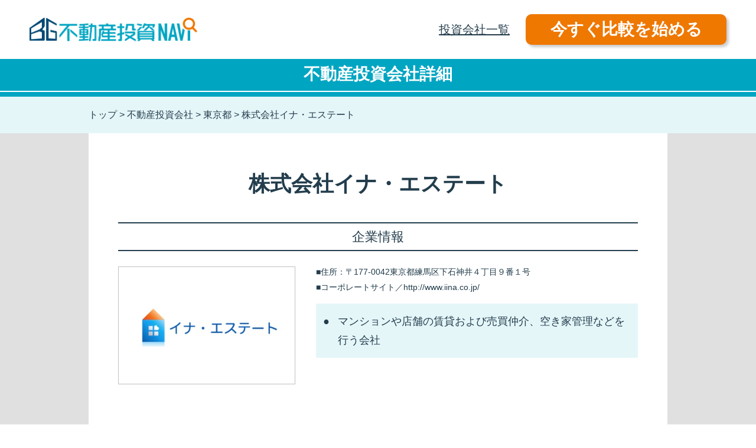

--- FILE ---
content_type: text/html; charset=UTF-8
request_url: https://bullgrowth.jp/real-estate-company/%E6%A0%AA%E5%BC%8F%E4%BC%9A%E7%A4%BE%E3%82%A4%E3%83%8A%E3%83%BB%E3%82%A8%E3%82%B9%E3%83%86%E3%83%BC%E3%83%88/
body_size: 9868
content:
<!doctype html>
<html lang="ja">
<head>
	<meta charset="UTF-8">
	<meta name="viewport" content="width=device-width, initial-scale=1">
	<link rel="profile" href="https://gmpg.org/xfn/11">
<!-- Google Tag Manager -->
<script>(function(w,d,s,l,i){w[l]=w[l]||[];w[l].push({'gtm.start':
new Date().getTime(),event:'gtm.js'});var f=d.getElementsByTagName(s)[0],
j=d.createElement(s),dl=l!='dataLayer'?'&l='+l:'';j.async=true;j.src=
'https://www.googletagmanager.com/gtm.js?id='+i+dl;f.parentNode.insertBefore(j,f);
})(window,document,'script','dataLayer','GTM-MRJFL5G');</script>
<!-- End Google Tag Manager -->
	<meta name='robots' content='max-image-preview:large' />
<link rel="alternate" title="oEmbed (JSON)" type="application/json+oembed" href="https://bullgrowth.jp/wp-json/oembed/1.0/embed?url=https%3A%2F%2Fbullgrowth.jp%2Freal-estate-company%2F%25e6%25a0%25aa%25e5%25bc%258f%25e4%25bc%259a%25e7%25a4%25be%25e3%2582%25a4%25e3%2583%258a%25e3%2583%25bb%25e3%2582%25a8%25e3%2582%25b9%25e3%2583%2586%25e3%2583%25bc%25e3%2583%2588%2F" />
<link rel="alternate" title="oEmbed (XML)" type="text/xml+oembed" href="https://bullgrowth.jp/wp-json/oembed/1.0/embed?url=https%3A%2F%2Fbullgrowth.jp%2Freal-estate-company%2F%25e6%25a0%25aa%25e5%25bc%258f%25e4%25bc%259a%25e7%25a4%25be%25e3%2582%25a4%25e3%2583%258a%25e3%2583%25bb%25e3%2582%25a8%25e3%2582%25b9%25e3%2583%2586%25e3%2583%25bc%25e3%2583%2588%2F&#038;format=xml" />

<!-- SEO SIMPLE PACK 3.2.0 -->
<title>株式会社イナ・エステート | 不動産投資NAVI</title>
<link rel="canonical" href="https://bullgrowth.jp/real-estate-company/%e6%a0%aa%e5%bc%8f%e4%bc%9a%e7%a4%be%e3%82%a4%e3%83%8a%e3%83%bb%e3%82%a8%e3%82%b9%e3%83%86%e3%83%bc%e3%83%88/">
<meta property="og:locale" content="ja_JP">
<meta property="og:type" content="article">
<meta property="og:title" content="株式会社イナ・エステート | 不動産投資NAVI">
<meta property="og:url" content="https://bullgrowth.jp/real-estate-company/%e6%a0%aa%e5%bc%8f%e4%bc%9a%e7%a4%be%e3%82%a4%e3%83%8a%e3%83%bb%e3%82%a8%e3%82%b9%e3%83%86%e3%83%bc%e3%83%88/">
<meta property="og:site_name" content="不動産投資NAVI">
<meta name="twitter:card" content="summary_large_image">
<!-- / SEO SIMPLE PACK -->

<style id='wp-img-auto-sizes-contain-inline-css' type='text/css'>
img:is([sizes=auto i],[sizes^="auto," i]){contain-intrinsic-size:3000px 1500px}
/*# sourceURL=wp-img-auto-sizes-contain-inline-css */
</style>
<style id='wp-emoji-styles-inline-css' type='text/css'>

	img.wp-smiley, img.emoji {
		display: inline !important;
		border: none !important;
		box-shadow: none !important;
		height: 1em !important;
		width: 1em !important;
		margin: 0 0.07em !important;
		vertical-align: -0.1em !important;
		background: none !important;
		padding: 0 !important;
	}
/*# sourceURL=wp-emoji-styles-inline-css */
</style>
<style id='wp-block-library-inline-css' type='text/css'>
:root{--wp-block-synced-color:#7a00df;--wp-block-synced-color--rgb:122,0,223;--wp-bound-block-color:var(--wp-block-synced-color);--wp-editor-canvas-background:#ddd;--wp-admin-theme-color:#007cba;--wp-admin-theme-color--rgb:0,124,186;--wp-admin-theme-color-darker-10:#006ba1;--wp-admin-theme-color-darker-10--rgb:0,107,160.5;--wp-admin-theme-color-darker-20:#005a87;--wp-admin-theme-color-darker-20--rgb:0,90,135;--wp-admin-border-width-focus:2px}@media (min-resolution:192dpi){:root{--wp-admin-border-width-focus:1.5px}}.wp-element-button{cursor:pointer}:root .has-very-light-gray-background-color{background-color:#eee}:root .has-very-dark-gray-background-color{background-color:#313131}:root .has-very-light-gray-color{color:#eee}:root .has-very-dark-gray-color{color:#313131}:root .has-vivid-green-cyan-to-vivid-cyan-blue-gradient-background{background:linear-gradient(135deg,#00d084,#0693e3)}:root .has-purple-crush-gradient-background{background:linear-gradient(135deg,#34e2e4,#4721fb 50%,#ab1dfe)}:root .has-hazy-dawn-gradient-background{background:linear-gradient(135deg,#faaca8,#dad0ec)}:root .has-subdued-olive-gradient-background{background:linear-gradient(135deg,#fafae1,#67a671)}:root .has-atomic-cream-gradient-background{background:linear-gradient(135deg,#fdd79a,#004a59)}:root .has-nightshade-gradient-background{background:linear-gradient(135deg,#330968,#31cdcf)}:root .has-midnight-gradient-background{background:linear-gradient(135deg,#020381,#2874fc)}:root{--wp--preset--font-size--normal:16px;--wp--preset--font-size--huge:42px}.has-regular-font-size{font-size:1em}.has-larger-font-size{font-size:2.625em}.has-normal-font-size{font-size:var(--wp--preset--font-size--normal)}.has-huge-font-size{font-size:var(--wp--preset--font-size--huge)}.has-text-align-center{text-align:center}.has-text-align-left{text-align:left}.has-text-align-right{text-align:right}.has-fit-text{white-space:nowrap!important}#end-resizable-editor-section{display:none}.aligncenter{clear:both}.items-justified-left{justify-content:flex-start}.items-justified-center{justify-content:center}.items-justified-right{justify-content:flex-end}.items-justified-space-between{justify-content:space-between}.screen-reader-text{border:0;clip-path:inset(50%);height:1px;margin:-1px;overflow:hidden;padding:0;position:absolute;width:1px;word-wrap:normal!important}.screen-reader-text:focus{background-color:#ddd;clip-path:none;color:#444;display:block;font-size:1em;height:auto;left:5px;line-height:normal;padding:15px 23px 14px;text-decoration:none;top:5px;width:auto;z-index:100000}html :where(.has-border-color){border-style:solid}html :where([style*=border-top-color]){border-top-style:solid}html :where([style*=border-right-color]){border-right-style:solid}html :where([style*=border-bottom-color]){border-bottom-style:solid}html :where([style*=border-left-color]){border-left-style:solid}html :where([style*=border-width]){border-style:solid}html :where([style*=border-top-width]){border-top-style:solid}html :where([style*=border-right-width]){border-right-style:solid}html :where([style*=border-bottom-width]){border-bottom-style:solid}html :where([style*=border-left-width]){border-left-style:solid}html :where(img[class*=wp-image-]){height:auto;max-width:100%}:where(figure){margin:0 0 1em}html :where(.is-position-sticky){--wp-admin--admin-bar--position-offset:var(--wp-admin--admin-bar--height,0px)}@media screen and (max-width:600px){html :where(.is-position-sticky){--wp-admin--admin-bar--position-offset:0px}}

/*# sourceURL=wp-block-library-inline-css */
</style><style id='global-styles-inline-css' type='text/css'>
:root{--wp--preset--aspect-ratio--square: 1;--wp--preset--aspect-ratio--4-3: 4/3;--wp--preset--aspect-ratio--3-4: 3/4;--wp--preset--aspect-ratio--3-2: 3/2;--wp--preset--aspect-ratio--2-3: 2/3;--wp--preset--aspect-ratio--16-9: 16/9;--wp--preset--aspect-ratio--9-16: 9/16;--wp--preset--color--black: #000000;--wp--preset--color--cyan-bluish-gray: #abb8c3;--wp--preset--color--white: #ffffff;--wp--preset--color--pale-pink: #f78da7;--wp--preset--color--vivid-red: #cf2e2e;--wp--preset--color--luminous-vivid-orange: #ff6900;--wp--preset--color--luminous-vivid-amber: #fcb900;--wp--preset--color--light-green-cyan: #7bdcb5;--wp--preset--color--vivid-green-cyan: #00d084;--wp--preset--color--pale-cyan-blue: #8ed1fc;--wp--preset--color--vivid-cyan-blue: #0693e3;--wp--preset--color--vivid-purple: #9b51e0;--wp--preset--gradient--vivid-cyan-blue-to-vivid-purple: linear-gradient(135deg,rgb(6,147,227) 0%,rgb(155,81,224) 100%);--wp--preset--gradient--light-green-cyan-to-vivid-green-cyan: linear-gradient(135deg,rgb(122,220,180) 0%,rgb(0,208,130) 100%);--wp--preset--gradient--luminous-vivid-amber-to-luminous-vivid-orange: linear-gradient(135deg,rgb(252,185,0) 0%,rgb(255,105,0) 100%);--wp--preset--gradient--luminous-vivid-orange-to-vivid-red: linear-gradient(135deg,rgb(255,105,0) 0%,rgb(207,46,46) 100%);--wp--preset--gradient--very-light-gray-to-cyan-bluish-gray: linear-gradient(135deg,rgb(238,238,238) 0%,rgb(169,184,195) 100%);--wp--preset--gradient--cool-to-warm-spectrum: linear-gradient(135deg,rgb(74,234,220) 0%,rgb(151,120,209) 20%,rgb(207,42,186) 40%,rgb(238,44,130) 60%,rgb(251,105,98) 80%,rgb(254,248,76) 100%);--wp--preset--gradient--blush-light-purple: linear-gradient(135deg,rgb(255,206,236) 0%,rgb(152,150,240) 100%);--wp--preset--gradient--blush-bordeaux: linear-gradient(135deg,rgb(254,205,165) 0%,rgb(254,45,45) 50%,rgb(107,0,62) 100%);--wp--preset--gradient--luminous-dusk: linear-gradient(135deg,rgb(255,203,112) 0%,rgb(199,81,192) 50%,rgb(65,88,208) 100%);--wp--preset--gradient--pale-ocean: linear-gradient(135deg,rgb(255,245,203) 0%,rgb(182,227,212) 50%,rgb(51,167,181) 100%);--wp--preset--gradient--electric-grass: linear-gradient(135deg,rgb(202,248,128) 0%,rgb(113,206,126) 100%);--wp--preset--gradient--midnight: linear-gradient(135deg,rgb(2,3,129) 0%,rgb(40,116,252) 100%);--wp--preset--font-size--small: 13px;--wp--preset--font-size--medium: 20px;--wp--preset--font-size--large: 36px;--wp--preset--font-size--x-large: 42px;--wp--preset--spacing--20: 0.44rem;--wp--preset--spacing--30: 0.67rem;--wp--preset--spacing--40: 1rem;--wp--preset--spacing--50: 1.5rem;--wp--preset--spacing--60: 2.25rem;--wp--preset--spacing--70: 3.38rem;--wp--preset--spacing--80: 5.06rem;--wp--preset--shadow--natural: 6px 6px 9px rgba(0, 0, 0, 0.2);--wp--preset--shadow--deep: 12px 12px 50px rgba(0, 0, 0, 0.4);--wp--preset--shadow--sharp: 6px 6px 0px rgba(0, 0, 0, 0.2);--wp--preset--shadow--outlined: 6px 6px 0px -3px rgb(255, 255, 255), 6px 6px rgb(0, 0, 0);--wp--preset--shadow--crisp: 6px 6px 0px rgb(0, 0, 0);}:where(.is-layout-flex){gap: 0.5em;}:where(.is-layout-grid){gap: 0.5em;}body .is-layout-flex{display: flex;}.is-layout-flex{flex-wrap: wrap;align-items: center;}.is-layout-flex > :is(*, div){margin: 0;}body .is-layout-grid{display: grid;}.is-layout-grid > :is(*, div){margin: 0;}:where(.wp-block-columns.is-layout-flex){gap: 2em;}:where(.wp-block-columns.is-layout-grid){gap: 2em;}:where(.wp-block-post-template.is-layout-flex){gap: 1.25em;}:where(.wp-block-post-template.is-layout-grid){gap: 1.25em;}.has-black-color{color: var(--wp--preset--color--black) !important;}.has-cyan-bluish-gray-color{color: var(--wp--preset--color--cyan-bluish-gray) !important;}.has-white-color{color: var(--wp--preset--color--white) !important;}.has-pale-pink-color{color: var(--wp--preset--color--pale-pink) !important;}.has-vivid-red-color{color: var(--wp--preset--color--vivid-red) !important;}.has-luminous-vivid-orange-color{color: var(--wp--preset--color--luminous-vivid-orange) !important;}.has-luminous-vivid-amber-color{color: var(--wp--preset--color--luminous-vivid-amber) !important;}.has-light-green-cyan-color{color: var(--wp--preset--color--light-green-cyan) !important;}.has-vivid-green-cyan-color{color: var(--wp--preset--color--vivid-green-cyan) !important;}.has-pale-cyan-blue-color{color: var(--wp--preset--color--pale-cyan-blue) !important;}.has-vivid-cyan-blue-color{color: var(--wp--preset--color--vivid-cyan-blue) !important;}.has-vivid-purple-color{color: var(--wp--preset--color--vivid-purple) !important;}.has-black-background-color{background-color: var(--wp--preset--color--black) !important;}.has-cyan-bluish-gray-background-color{background-color: var(--wp--preset--color--cyan-bluish-gray) !important;}.has-white-background-color{background-color: var(--wp--preset--color--white) !important;}.has-pale-pink-background-color{background-color: var(--wp--preset--color--pale-pink) !important;}.has-vivid-red-background-color{background-color: var(--wp--preset--color--vivid-red) !important;}.has-luminous-vivid-orange-background-color{background-color: var(--wp--preset--color--luminous-vivid-orange) !important;}.has-luminous-vivid-amber-background-color{background-color: var(--wp--preset--color--luminous-vivid-amber) !important;}.has-light-green-cyan-background-color{background-color: var(--wp--preset--color--light-green-cyan) !important;}.has-vivid-green-cyan-background-color{background-color: var(--wp--preset--color--vivid-green-cyan) !important;}.has-pale-cyan-blue-background-color{background-color: var(--wp--preset--color--pale-cyan-blue) !important;}.has-vivid-cyan-blue-background-color{background-color: var(--wp--preset--color--vivid-cyan-blue) !important;}.has-vivid-purple-background-color{background-color: var(--wp--preset--color--vivid-purple) !important;}.has-black-border-color{border-color: var(--wp--preset--color--black) !important;}.has-cyan-bluish-gray-border-color{border-color: var(--wp--preset--color--cyan-bluish-gray) !important;}.has-white-border-color{border-color: var(--wp--preset--color--white) !important;}.has-pale-pink-border-color{border-color: var(--wp--preset--color--pale-pink) !important;}.has-vivid-red-border-color{border-color: var(--wp--preset--color--vivid-red) !important;}.has-luminous-vivid-orange-border-color{border-color: var(--wp--preset--color--luminous-vivid-orange) !important;}.has-luminous-vivid-amber-border-color{border-color: var(--wp--preset--color--luminous-vivid-amber) !important;}.has-light-green-cyan-border-color{border-color: var(--wp--preset--color--light-green-cyan) !important;}.has-vivid-green-cyan-border-color{border-color: var(--wp--preset--color--vivid-green-cyan) !important;}.has-pale-cyan-blue-border-color{border-color: var(--wp--preset--color--pale-cyan-blue) !important;}.has-vivid-cyan-blue-border-color{border-color: var(--wp--preset--color--vivid-cyan-blue) !important;}.has-vivid-purple-border-color{border-color: var(--wp--preset--color--vivid-purple) !important;}.has-vivid-cyan-blue-to-vivid-purple-gradient-background{background: var(--wp--preset--gradient--vivid-cyan-blue-to-vivid-purple) !important;}.has-light-green-cyan-to-vivid-green-cyan-gradient-background{background: var(--wp--preset--gradient--light-green-cyan-to-vivid-green-cyan) !important;}.has-luminous-vivid-amber-to-luminous-vivid-orange-gradient-background{background: var(--wp--preset--gradient--luminous-vivid-amber-to-luminous-vivid-orange) !important;}.has-luminous-vivid-orange-to-vivid-red-gradient-background{background: var(--wp--preset--gradient--luminous-vivid-orange-to-vivid-red) !important;}.has-very-light-gray-to-cyan-bluish-gray-gradient-background{background: var(--wp--preset--gradient--very-light-gray-to-cyan-bluish-gray) !important;}.has-cool-to-warm-spectrum-gradient-background{background: var(--wp--preset--gradient--cool-to-warm-spectrum) !important;}.has-blush-light-purple-gradient-background{background: var(--wp--preset--gradient--blush-light-purple) !important;}.has-blush-bordeaux-gradient-background{background: var(--wp--preset--gradient--blush-bordeaux) !important;}.has-luminous-dusk-gradient-background{background: var(--wp--preset--gradient--luminous-dusk) !important;}.has-pale-ocean-gradient-background{background: var(--wp--preset--gradient--pale-ocean) !important;}.has-electric-grass-gradient-background{background: var(--wp--preset--gradient--electric-grass) !important;}.has-midnight-gradient-background{background: var(--wp--preset--gradient--midnight) !important;}.has-small-font-size{font-size: var(--wp--preset--font-size--small) !important;}.has-medium-font-size{font-size: var(--wp--preset--font-size--medium) !important;}.has-large-font-size{font-size: var(--wp--preset--font-size--large) !important;}.has-x-large-font-size{font-size: var(--wp--preset--font-size--x-large) !important;}
/*# sourceURL=global-styles-inline-css */
</style>

<style id='classic-theme-styles-inline-css' type='text/css'>
/*! This file is auto-generated */
.wp-block-button__link{color:#fff;background-color:#32373c;border-radius:9999px;box-shadow:none;text-decoration:none;padding:calc(.667em + 2px) calc(1.333em + 2px);font-size:1.125em}.wp-block-file__button{background:#32373c;color:#fff;text-decoration:none}
/*# sourceURL=/wp-includes/css/classic-themes.min.css */
</style>
<link rel='stylesheet' id='contact-form-7-css' href='https://bullgrowth.jp/wp-content/plugins/contact-form-7/includes/css/styles.css?ver=5.7.7' type='text/css' media='all' />
<link rel='stylesheet' id='vk-filter-search-style-css' href='https://bullgrowth.jp/wp-content/plugins/vk-filter-search/inc/filter-search/package/build/style.css?ver=2.2.3' type='text/css' media='all' />
<link rel='stylesheet' id='my_styles-css' href='https://bullgrowth.jp/wp-content/themes/bullgrowth/assets/css/style.css?ver=6.9' type='text/css' media='all' />
<link rel="https://api.w.org/" href="https://bullgrowth.jp/wp-json/" /><link rel="alternate" title="JSON" type="application/json" href="https://bullgrowth.jp/wp-json/wp/v2/real-estate-company/4620" /><link rel="EditURI" type="application/rsd+xml" title="RSD" href="https://bullgrowth.jp/xmlrpc.php?rsd" />
<meta name="generator" content="WordPress 6.9" />
<link rel='shortlink' href='https://bullgrowth.jp/?p=4620' />
</head>

<body class="wp-singular real-estate-company-template-default single single-real-estate-company postid-4620 wp-theme-bullgrowth">
	<!-- Google Tag Manager (noscript) -->
<noscript><iframe src="https://www.googletagmanager.com/ns.html?id=GTM-MRJFL5G"
height="0" width="0" style="display:none;visibility:hidden"></iframe></noscript>
<!-- End Google Tag Manager (noscript) -->
<div class="c-site">
    <!-- header -->
    <header class="l-header">
      <div class="l-header__inner">
        <div class="l-header__logo">
          <h1>
            <a href="https://bullgrowth.jp/"><img src="https://bullgrowth.jp/wp-content/themes/bullgrowth/assets/images/logo.png" alt="不動産投資NAVI" width="284" height="41"></a>
          </h1>
        </div>
        <div class="l-header__btnArea">
          <div class="l-header__btnCompany"><a href="https://bullgrowth.jp/real-estate-company">投資会社一覧</a></div>
          <div class="l-header__btn">
            <a href="https://bullgrowth.jp/#searchBox" class="c-btn c-btn--header">今すぐ比較<span class="u-display--spNone">を始める</span></a>
          </div>
        </div>
      </div>
    </header>

    <!-- MV -->
          <div class="p-mvUnder"><h2 class="p-mvUnder__ttl">不動産投資会社詳細</h2></div>
    
            <!-- パンくず -->
        <div class="c-breadcrumb">
          <div class="l-inner">
              <!-- Breadcrumb NavXT 7.2.0 -->
<span property="itemListElement" typeof="ListItem"><a property="item" typeof="WebPage" title="不動産投資NAVIへ移動する" href="https://bullgrowth.jp" class="home" ><span property="name">トップ</span></a><meta property="position" content="1"></span> &gt; <span property="itemListElement" typeof="ListItem"><a property="item" typeof="WebPage" title="不動産投資会社へ移動する" href="https://bullgrowth.jp/real-estate-company/" class="archive post-real-estate-company-archive" ><span property="name">不動産投資会社</span></a><meta property="position" content="2"></span> &gt; <span property="itemListElement" typeof="ListItem"><a property="item" typeof="WebPage" title="Go to the 東京都 都道府県 archives." href="https://bullgrowth.jp/prefecture/tokyo/" class="taxonomy prefecture" ><span property="name">東京都</span></a><meta property="position" content="3"></span> &gt; <span property="itemListElement" typeof="ListItem"><span property="name" class="post post-real-estate-company current-item">株式会社イナ・エステート</span><meta property="url" content="https://bullgrowth.jp/real-estate-company/%e6%a0%aa%e5%bc%8f%e4%bc%9a%e7%a4%be%e3%82%a4%e3%83%8a%e3%83%bb%e3%82%a8%e3%82%b9%e3%83%86%e3%83%bc%e3%83%88/"><meta property="position" content="4"></span>          </div>
        </div>
    
<main class="c-site__main">
      <section class="p-contact">
        <div class="l-inner">
          <div class="p-contact__content">
            <section class="p-contact__company">
              <h2 class="p-contact__ttlCompany">株式会社イナ・エステート</h2>
              <p class="p-contact__subttl">企業情報</p>
              <div class="p-contact__companyBox">
                <div class="c-box01">
                  <figure class="c-box01__logo">
                                                            <img src="https://bullgrowth.jp//wp-content/themes/bullgrowth/assets/images/logo/RackMultipart20181005-6441-17o6ezx.jpeg">                                      </figure>
                  <div class="c-box01__desc">
                    <p class="c-box01__details">■住所：〒177-0042東京都練馬区下石神井４丁目９番１号</p>
                                        <p class="c-box01__details">■コーポレートサイト／http://www.iina.co.jp/</p>
                                        <div class="c-box01__txtArea">
                      <p>マンションや店舗の賃貸および売買仲介、空き家管理などを行う会社</p>
                                          </div>
                  </div>
                </div>
              </div>
            </section>
            <section class="p-contact__form">
              <h2 class="p-contact__ttlContact">おすすめ不動産投資会社を<br class="u-display--pcNone">一括で資料請求をする</h2>
              <div class="c-form c-form--mt">
              
<div class="wpcf7 no-js" id="wpcf7-f16-o1" lang="ja" dir="ltr">
<div class="screen-reader-response"><p role="status" aria-live="polite" aria-atomic="true"></p> <ul></ul></div>
<form action="/real-estate-company/%E6%A0%AA%E5%BC%8F%E4%BC%9A%E7%A4%BE%E3%82%A4%E3%83%8A%E3%83%BB%E3%82%A8%E3%82%B9%E3%83%86%E3%83%BC%E3%83%88/#wpcf7-f16-o1" method="post" class="wpcf7-form init" aria-label="コンタクトフォーム" novalidate="novalidate" data-status="init">
<div style="display: none;">
<input type="hidden" name="_wpcf7" value="16" />
<input type="hidden" name="_wpcf7_version" value="5.7.7" />
<input type="hidden" name="_wpcf7_locale" value="ja" />
<input type="hidden" name="_wpcf7_unit_tag" value="wpcf7-f16-o1" />
<input type="hidden" name="_wpcf7_container_post" value="0" />
<input type="hidden" name="_wpcf7_posted_data_hash" value="" />
</div>
<div class="c-form__item">
  <div class="c-form__label">
    <label>氏名</label><span class="c-form__required">必 須</span>
  </div>
  <div class="c-form__inputArea">
    <div class="c-form__input c-form__input--2columns"><span class="wpcf7-form-control-wrap" data-name="lastname"><input size="40" class="wpcf7-form-control wpcf7-text wpcf7-validates-as-required" aria-required="true" aria-invalid="false" placeholder="例：不動" value="" type="text" name="lastname" /></span></div>
    <div class="c-form__input c-form__input--2columns"><span class="wpcf7-form-control-wrap" data-name="firstname"><input size="40" class="wpcf7-form-control wpcf7-text wpcf7-validates-as-required" aria-required="true" aria-invalid="false" placeholder="例：太郎" value="" type="text" name="firstname" /></span></div>
  </div>
</div>

<div class="c-form__item">
  <div class="c-form__label">
    <label>ふりがな</label><span class="c-form__required">必 須</span>
  </div>
  <div class="c-form__inputArea">
    <div class="c-form__input c-form__input--2columns"><span class="wpcf7-form-control-wrap" data-name="firstkana"><input size="40" class="wpcf7-form-control wpcf7-text wpcf7-validates-as-required" aria-required="true" aria-invalid="false" placeholder="例：ふどう" value="" type="text" name="firstkana" /></span></div>
    <div class="c-form__input c-form__input--2columns"><span class="wpcf7-form-control-wrap" data-name="lastkana"><input size="40" class="wpcf7-form-control wpcf7-text wpcf7-validates-as-required" aria-required="true" aria-invalid="false" placeholder="例：たろう" value="" type="text" name="lastkana" /></span></div>
  </div>
</div>

<div class="c-form__item">
  <div class="c-form__label">
    <label>電話番号</label><span class="c-form__required">必 須</span>
  </div>
  <div class="c-form__inputArea">
    <div class="c-form__input"><span class="wpcf7-form-control-wrap" data-name="tel"><input size="40" class="wpcf7-form-control wpcf7-text wpcf7-tel wpcf7-validates-as-required wpcf7-validates-as-tel" aria-required="true" aria-invalid="false" placeholder="例：0901234567" value="" type="tel" name="tel" /></span></div>
  </div>
</div>

<div class="c-form__item">
  <div class="c-form__label">
      <label>メールアドレス</label><span class="c-form__required">必 須</span>
  </div>
  <div class="c-form__inputArea">
     <div class="c-form__input"><span class="wpcf7-form-control-wrap" data-name="email"><input size="40" class="wpcf7-form-control wpcf7-text wpcf7-email wpcf7-validates-as-required wpcf7-validates-as-email" aria-required="true" aria-invalid="false" placeholder="例：tarou@fudou.co.jp" value="" type="email" name="email" /></span></div>
  </div>
</div>

<div class="c-form__item c-form__item--mtL">
   <div class="c-form__label c-form__label--top">
       <label>ご要望</label>
   </div>
   <div class="c-form__inputArea">
       <div class="c-form__input"><span class="wpcf7-form-control-wrap" data-name="inquiry"><textarea cols="40" rows="10" class="wpcf7-form-control wpcf7-textarea" aria-invalid="false" placeholder="例）&#013;&#010;・詳しい物件情報を知りたい&#013;&#010;・初めてなので、不動産投資について説明してほしい&#013;&#010;・具体的な利回りについて知りたい&#013;&#010;・電話で詳しく話しをしてみたい" name="inquiry"></textarea></span></div>
   </div>
</div>

<div class="c-form__agree">
  <span class="wpcf7-form-control-wrap" data-name="agree-policy"><span class="wpcf7-form-control wpcf7-checkbox wpcf7-validates-as-required"><span class="wpcf7-list-item first last"><label><input type="checkbox" name="agree-policy[]" value="個人情報の取り扱いに同意する" /><span class="wpcf7-list-item-label">個人情報の取り扱いに同意する</span></label></span></span></span>
</div>

<div class="c-form__privacy">
　<a href="https://bullgrowth.jp/privacy-policy/">プライバシーポリシー</a>については<br class="u-display--pcNone">当社の個人情報の取り扱いをお読みください
</div>

<div class="c-form__btnArea"><input class="wpcf7-form-control has-spinner wpcf7-submit c-btn" type="submit" value="一括で資料請求する" /></div>

<script>
document.addEventListener( 'wpcf7mailsent', function( event ) {
   location = 'https://bullgrowth.jp/thanks/';
}, false );
</script><div class="wpcf7-response-output" aria-hidden="true"></div>
</form>
</div>
              </div>
              <!-- /.c-form -->
            </section>
          </div>
        </div>
      </section>

    </main>

    <!-- footer -->
    <footer class="l-footer">
    <div class="l-footer__prefectureLink">
        <div class="l-inner">
          <h2 class="l-footer__prefectureLinkTtl">エリアから探す</h2>
          <div class="l-footer__prefectureCol">
            <h3 class="l-footer__prefectureColTtl">北海道・東北</h3>
            <ul class="c-prefectureNav">
              <li class="c-prefectureNav__item"><a href="https://bullgrowth.jp/prefecture/hokkaido" class="c-prefectureNav__link">北海道</a></li>
              <li class="c-prefectureNav__item"><a href="https://bullgrowth.jp/prefecture/aomori" class="c-prefectureNav__link">青森</a></li>
              <li class="c-prefectureNav__item"><a href="https://bullgrowth.jp/prefecture/iwate" class="c-prefectureNav__link">岩手</a></li>
              <li class="c-prefectureNav__item"><a href="https://bullgrowth.jp/prefecture/miyagi" class="c-prefectureNav__link">宮城</a></li>
              <li class="c-prefectureNav__item"><a href="https://bullgrowth.jp/prefecture/akita" class="c-prefectureNav__link">秋田</a></li>
              <li class="c-prefectureNav__item"><a href="https://bullgrowth.jp/prefecture/yamagata" class="c-prefectureNav__link">山形</a></li>
              <li class="c-prefectureNav__item"><a href="https://bullgrowth.jp/prefecture/fukushima" class="c-prefectureNav__link">福島</a></li>
            </ul>
          </div>
          <div class="l-footer__prefectureCol">
            <h3 class="l-footer__prefectureColTtl">関東</h3>
            <ul class="c-prefectureNav">
              <li class="c-prefectureNav__item"><a href="https://bullgrowth.jp/prefecture/tokyo" class="c-prefectureNav__link">東京</a></li>
              <li class="c-prefectureNav__item"><a href="https://bullgrowth.jp/prefecture/kanagawa" class="c-prefectureNav__link">神奈川</a></li>
              <li class="c-prefectureNav__item"><a href="https://bullgrowth.jp/prefecture/saitama" class="c-prefectureNav__link">埼玉</a></li>
              <li class="c-prefectureNav__item"><a href="https://bullgrowth.jp/prefecture/chiba" class="c-prefectureNav__link">千葉</a></li>
              <li class="c-prefectureNav__item"><a href="https://bullgrowth.jp/prefecture/ibaraki" class="c-prefectureNav__link">茨城</a></li>
              <li class="c-prefectureNav__item"><a href="https://bullgrowth.jp/prefecture/tochigi" class="c-prefectureNav__link">栃木</a></li>
              <li class="c-prefectureNav__item"><a href="https://bullgrowth.jp/prefecture/gunma" class="c-prefectureNav__link">群馬</a></li>
            </ul>
          </div>
          <div class="l-footer__prefectureCol">
            <h3 class="l-footer__prefectureColTtl">北陸・甲信越</h3>
            <ul class="c-prefectureNav">
              <li class="c-prefectureNav__item"><a href="https://bullgrowth.jp/prefecture/niigata" class="c-prefectureNav__link">新潟</a></li>
              <li class="c-prefectureNav__item"><a href="https://bullgrowth.jp/prefecture/toyama" class="c-prefectureNav__link">富山</a></li>
              <li class="c-prefectureNav__item"><a href="https://bullgrowth.jp/prefecture/ishikawa" class="c-prefectureNav__link">石川</a></li>
              <li class="c-prefectureNav__item"><a href="https://bullgrowth.jp/prefecture/fukui" class="c-prefectureNav__link">福井</a></li>
              <li class="c-prefectureNav__item"><a href="https://bullgrowth.jp/prefecture/yamanashi" class="c-prefectureNav__link">山梨</a></li>
              <li class="c-prefectureNav__item"><a href="https://bullgrowth.jp/prefecture/nagano" class="c-prefectureNav__link">長野</a></li>
            </ul>
          </div>
          <div class="l-footer__prefectureCol">
            <h3 class="l-footer__prefectureColTtl">東海</h3>
            <ul class="c-prefectureNav">
              <li class="c-prefectureNav__item"><a href="https://bullgrowth.jp/prefecture/aichi" class="c-prefectureNav__link">愛知</a></li>
              <li class="c-prefectureNav__item"><a href="https://bullgrowth.jp/prefecture/gifu" class="c-prefectureNav__link">岐阜</a></li>
              <li class="c-prefectureNav__item"><a href="https://bullgrowth.jp/prefecture/shizuoka" class="c-prefectureNav__link">静岡</a></li>
              <li class="c-prefectureNav__item"><a href="https://bullgrowth.jp/prefecture/mie" class="c-prefectureNav__link">三重</a></li>
            </ul>
          </div>
          <div class="l-footer__prefectureCol">
            <h3 class="l-footer__prefectureColTtl">関西</h3>
            <ul class="c-prefectureNav">
              <li class="c-prefectureNav__item"><a href="https://bullgrowth.jp/prefecture/osaka" class="c-prefectureNav__link">大阪</a></li>
              <li class="c-prefectureNav__item"><a href="https://bullgrowth.jp/prefecture/hyogo" class="c-prefectureNav__link">兵庫</a></li>
              <li class="c-prefectureNav__item"><a href="https://bullgrowth.jp/prefecture/kyoto" class="c-prefectureNav__link">京都</a></li>
              <li class="c-prefectureNav__item"><a href="https://bullgrowth.jp/prefecture/shiga" class="c-prefectureNav__link">滋賀</a></li>
              <li class="c-prefectureNav__item"><a href="https://bullgrowth.jp/prefecture/nara" class="c-prefectureNav__link">奈良</a></li>
              <li class="c-prefectureNav__item"><a href="https://bullgrowth.jp/prefecture/wakayama" class="c-prefectureNav__link">和歌山</a></li>
            </ul>
          </div>
          <div class="l-footer__prefectureCol">
            <h3 class="l-footer__prefectureColTtl">中国・四国</h3>
            <ul class="c-prefectureNav">
              <li class="c-prefectureNav__item"><a href="https://bullgrowth.jp/prefecture/tottori" class="c-prefectureNav__link">鳥取</a></li>
              <li class="c-prefectureNav__item"><a href="https://bullgrowth.jp/prefecture/shimane" class="c-prefectureNav__link">島根</a></li>
              <li class="c-prefectureNav__item"><a href="https://bullgrowth.jp/prefecture/okayama" class="c-prefectureNav__link">岡山</a></li>
              <li class="c-prefectureNav__item"><a href="https://bullgrowth.jp/prefecture/hiroshima" class="c-prefectureNav__link">広島</a></li>
              <li class="c-prefectureNav__item"><a href="https://bullgrowth.jp/prefecture/yamaguchi" class="c-prefectureNav__link">山口</a></li>
              <li class="c-prefectureNav__item"><a href="https://bullgrowth.jp/prefecture/tokushima" class="c-prefectureNav__link">徳島</a></li>
              <li class="c-prefectureNav__item"><a href="https://bullgrowth.jp/prefecture/kagawa" class="c-prefectureNav__link">香川</a></li>
              <li class="c-prefectureNav__item"><a href="https://bullgrowth.jp/prefecture/aichi" class="c-prefectureNav__link">愛媛</a></li>
              <li class="c-prefectureNav__item"><a href="https://bullgrowth.jp/prefecture/kochi" class="c-prefectureNav__link">高知</a></li>
            </ul>
          </div>
          <div class="l-footer__prefectureCol">
            <h3 class="l-footer__prefectureColTtl">九州・沖縄</h3>
            <ul class="c-prefectureNav">
              <li class="c-prefectureNav__item"><a href="https://bullgrowth.jp/prefecture/fukuoka" class="c-prefectureNav__link">福岡</a></li>
              <li class="c-prefectureNav__item"><a href="https://bullgrowth.jp/prefecture/saga" class="c-prefectureNav__link">佐賀</a></li>
              <li class="c-prefectureNav__item"><a href="https://bullgrowth.jp/prefecture/nagasaki" class="c-prefectureNav__link">長崎</a></li>
              <li class="c-prefectureNav__item"><a href="https://bullgrowth.jp/prefecture/kumamoto" class="c-prefectureNav__link">熊本</a></li>
              <li class="c-prefectureNav__item"><a href="https://bullgrowth.jp/prefecture/oita" class="c-prefectureNav__link">大分</a></li>
              <li class="c-prefectureNav__item"><a href="https://bullgrowth.jp/prefecture/miyazaki" class="c-prefectureNav__link">宮崎</a></li>
              <li class="c-prefectureNav__item"><a href="https://bullgrowth.jp/prefecture/kagoshima" class="c-prefectureNav__link">鹿児島</a></li>
              <li class="c-prefectureNav__item"><a href="https://bullgrowth.jp/prefecture/okinawa" class="c-prefectureNav__link">沖縄</a></li>
            </ul>
          </div>
        </div>
      </div>
      <div class="l-footer__top">
        <div class="l-inner l-footer__topFlex">
          <p class="l-footer__logo"><img src="https://bullgrowth.jp/wp-content/themes/bullgrowth/assets/images/logo_w.png" width="240" height="35" alt="不動産投資NAVI" loading="lazy"></p>
          <ul class="c-footerNavList l-footer__navList">
            <li class="c-footerNavList__item"><a href="https://bullgrowth.jp/company" class="c-footerNavList__link">運営会社</a></li>
            <li class="c-footerNavList__item"><a href="https://bullgrowth.jp/rules" class="c-footerNavList__link">利用規約</a></li>
            <li class="c-footerNavList__item"><a href="https://bullgrowth.jp/privacy-policy" class="c-footerNavList__link">プライバシーポリシー</a></li>
        </ul>
        </div>
      </div>
      <p class="l-footer__copy">Copyright© BG不動産投資NAVI  2023 All Rights Reserved.</p>
    </footer>
  </div>
  <!-- /.c-site -->

<script type="speculationrules">
{"prefetch":[{"source":"document","where":{"and":[{"href_matches":"/*"},{"not":{"href_matches":["/wp-*.php","/wp-admin/*","/wp-content/uploads/*","/wp-content/*","/wp-content/plugins/*","/wp-content/themes/bullgrowth/*","/*\\?(.+)"]}},{"not":{"selector_matches":"a[rel~=\"nofollow\"]"}},{"not":{"selector_matches":".no-prefetch, .no-prefetch a"}}]},"eagerness":"conservative"}]}
</script>
<script type="text/javascript" src="https://bullgrowth.jp/wp-content/plugins/contact-form-7/includes/swv/js/index.js?ver=5.7.7" id="swv-js"></script>
<script type="text/javascript" id="contact-form-7-js-extra">
/* <![CDATA[ */
var wpcf7 = {"api":{"root":"https://bullgrowth.jp/wp-json/","namespace":"contact-form-7/v1"}};
//# sourceURL=contact-form-7-js-extra
/* ]]> */
</script>
<script type="text/javascript" src="https://bullgrowth.jp/wp-content/plugins/contact-form-7/includes/js/index.js?ver=5.7.7" id="contact-form-7-js"></script>
<script id="wp-emoji-settings" type="application/json">
{"baseUrl":"https://s.w.org/images/core/emoji/17.0.2/72x72/","ext":".png","svgUrl":"https://s.w.org/images/core/emoji/17.0.2/svg/","svgExt":".svg","source":{"concatemoji":"https://bullgrowth.jp/wp-includes/js/wp-emoji-release.min.js?ver=6.9"}}
</script>
<script type="module">
/* <![CDATA[ */
/*! This file is auto-generated */
const a=JSON.parse(document.getElementById("wp-emoji-settings").textContent),o=(window._wpemojiSettings=a,"wpEmojiSettingsSupports"),s=["flag","emoji"];function i(e){try{var t={supportTests:e,timestamp:(new Date).valueOf()};sessionStorage.setItem(o,JSON.stringify(t))}catch(e){}}function c(e,t,n){e.clearRect(0,0,e.canvas.width,e.canvas.height),e.fillText(t,0,0);t=new Uint32Array(e.getImageData(0,0,e.canvas.width,e.canvas.height).data);e.clearRect(0,0,e.canvas.width,e.canvas.height),e.fillText(n,0,0);const a=new Uint32Array(e.getImageData(0,0,e.canvas.width,e.canvas.height).data);return t.every((e,t)=>e===a[t])}function p(e,t){e.clearRect(0,0,e.canvas.width,e.canvas.height),e.fillText(t,0,0);var n=e.getImageData(16,16,1,1);for(let e=0;e<n.data.length;e++)if(0!==n.data[e])return!1;return!0}function u(e,t,n,a){switch(t){case"flag":return n(e,"\ud83c\udff3\ufe0f\u200d\u26a7\ufe0f","\ud83c\udff3\ufe0f\u200b\u26a7\ufe0f")?!1:!n(e,"\ud83c\udde8\ud83c\uddf6","\ud83c\udde8\u200b\ud83c\uddf6")&&!n(e,"\ud83c\udff4\udb40\udc67\udb40\udc62\udb40\udc65\udb40\udc6e\udb40\udc67\udb40\udc7f","\ud83c\udff4\u200b\udb40\udc67\u200b\udb40\udc62\u200b\udb40\udc65\u200b\udb40\udc6e\u200b\udb40\udc67\u200b\udb40\udc7f");case"emoji":return!a(e,"\ud83e\u1fac8")}return!1}function f(e,t,n,a){let r;const o=(r="undefined"!=typeof WorkerGlobalScope&&self instanceof WorkerGlobalScope?new OffscreenCanvas(300,150):document.createElement("canvas")).getContext("2d",{willReadFrequently:!0}),s=(o.textBaseline="top",o.font="600 32px Arial",{});return e.forEach(e=>{s[e]=t(o,e,n,a)}),s}function r(e){var t=document.createElement("script");t.src=e,t.defer=!0,document.head.appendChild(t)}a.supports={everything:!0,everythingExceptFlag:!0},new Promise(t=>{let n=function(){try{var e=JSON.parse(sessionStorage.getItem(o));if("object"==typeof e&&"number"==typeof e.timestamp&&(new Date).valueOf()<e.timestamp+604800&&"object"==typeof e.supportTests)return e.supportTests}catch(e){}return null}();if(!n){if("undefined"!=typeof Worker&&"undefined"!=typeof OffscreenCanvas&&"undefined"!=typeof URL&&URL.createObjectURL&&"undefined"!=typeof Blob)try{var e="postMessage("+f.toString()+"("+[JSON.stringify(s),u.toString(),c.toString(),p.toString()].join(",")+"));",a=new Blob([e],{type:"text/javascript"});const r=new Worker(URL.createObjectURL(a),{name:"wpTestEmojiSupports"});return void(r.onmessage=e=>{i(n=e.data),r.terminate(),t(n)})}catch(e){}i(n=f(s,u,c,p))}t(n)}).then(e=>{for(const n in e)a.supports[n]=e[n],a.supports.everything=a.supports.everything&&a.supports[n],"flag"!==n&&(a.supports.everythingExceptFlag=a.supports.everythingExceptFlag&&a.supports[n]);var t;a.supports.everythingExceptFlag=a.supports.everythingExceptFlag&&!a.supports.flag,a.supports.everything||((t=a.source||{}).concatemoji?r(t.concatemoji):t.wpemoji&&t.twemoji&&(r(t.twemoji),r(t.wpemoji)))});
//# sourceURL=https://bullgrowth.jp/wp-includes/js/wp-emoji-loader.min.js
/* ]]> */
</script>
</body>
</html>


--- FILE ---
content_type: text/css
request_url: https://bullgrowth.jp/wp-content/themes/bullgrowth/assets/css/style.css?ver=6.9
body_size: 7678
content:
@charset "UTF-8";
/* Box sizing rules */
*,
*::before,
*::after {
  -webkit-box-sizing: border-box;
          box-sizing: border-box;
}

/* Remove default margin */
body,
h1,
h2,
h3,
h4,
p,
figure,
blockquote,
dl,
dd {
  margin: 0;
}

/* Remove list styles on ul, ol elements with a list role, which suggests default styling will be removed */
ul[role=list],
ol[role=list] {
  list-style: none;
}

/* Set core root defaults */
html:focus-within {
  scroll-behavior: smooth;
}

/* Set core body defaults */
body {
  min-height: 100vh;
  text-rendering: optimizeSpeed;
  line-height: 1.5;
}

/* A elements that don't have a class get default styles */
a:not([class]) {
  -webkit-text-decoration-skip: ink;
          text-decoration-skip-ink: auto;
}

/* Make images easier to work with */
img,
picture {
  max-width: 100%;
  display: block;
}

/* Inherit fonts for inputs and buttons */
input,
button,
textarea,
select {
  font: inherit;
}

/* Remove all animations and transitions for people that prefer not to see them */
@media (prefers-reduced-motion: reduce) {
  html:focus-within {
    scroll-behavior: auto;
  }
  *,
  *::before,
  *::after {
    -webkit-animation-duration: 0.01ms !important;
            animation-duration: 0.01ms !important;
    -webkit-animation-iteration-count: 1 !important;
            animation-iteration-count: 1 !important;
    -webkit-transition-duration: 0.01ms !important;
            transition-duration: 0.01ms !important;
    scroll-behavior: auto !important;
  }
}
/* base */
html {
  font-size: 62.5%;
  scroll-behavior: smooth;
  scroll-padding-top: 100px;
}
@media screen and (max-width: 768px) {
  html {
    scroll-padding-top: 60px;
  }
}

body {
  font-family: "Noto Sans JP", sans-serif;
  font-size: 1.6rem;
  font-weight: 400;
  line-height: 1.875;
  color: #233D4C;
}

a {
  text-decoration: none;
}

img {
  max-width: 100%;
  height: auto;
  vertical-align: bottom;
}

ul, ol {
  list-style: none;
  padding: 0;
  margin: 0;
}

/* l-header */
.l-header {
  height: 100px;
  padding: 24px 3.90625%;
  position: fixed;
  top: 0;
  left: 0;
  width: 100%;
  z-index: 99;
  background-color: #fff;
}
@media screen and (max-width: 768px) {
  .l-header {
    height: 60px;
    padding: 14px 10px 12px;
  }
}
.l-header__inner {
  display: -webkit-box;
  display: -ms-flexbox;
  display: flex;
  -webkit-box-align: center;
      -ms-flex-align: center;
          align-items: center;
  -webkit-box-pack: justify;
      -ms-flex-pack: justify;
          justify-content: space-between;
}
@media screen and (max-width: 768px) {
  .l-header__logo img {
    width: 120px;
  }
}
.l-header__logo a:hover {
  opacity: 0.8;
}
.l-header__btnArea {
  -webkit-box-flex: 1;
      -ms-flex: 1;
          flex: 1;
  display: -webkit-box;
  display: -ms-flexbox;
  display: flex;
  -webkit-box-pack: end;
      -ms-flex-pack: end;
          justify-content: flex-end;
  -webkit-box-align: center;
      -ms-flex-align: center;
          align-items: center;
}
.l-header__btnCompany a {
  font-size: 2rem;
  color: #233D4C;
  text-decoration: underline;
}
@media screen and (max-width: 768px) {
  .l-header__btnCompany a {
    font-size: 1.5rem;
  }
}
.l-header__btnCompany a:hover {
  text-decoration: none;
}
.l-header__btn {
  width: 340px;
  margin-left: 3%;
}
@media screen and (max-width: 768px) {
  .l-header__btn {
    width: 190px;
    max-width: 40%;
  }
}

/* l-footer */
.l-footer__prefectureLink {
  color: #fff;
  padding: 40px 0;
  background-color: #00A5C2;
}
.l-footer__prefectureLinkTtl {
  font-size: 2.2rem;
  border: 1px solid #fff;
  display: inline-block;
  padding: 0 20px;
  border-radius: 5px;
}
.l-footer__prefectureCol {
  display: -webkit-box;
  display: -ms-flexbox;
  display: flex;
  -webkit-box-align: center;
      -ms-flex-align: center;
          align-items: center;
}
@media screen and (max-width: 768px) {
  .l-footer__prefectureCol {
    -webkit-box-orient: vertical;
    -webkit-box-direction: normal;
        -ms-flex-direction: column;
            flex-direction: column;
  }
}
.l-footer__prefectureCol:not(:first-child) {
  margin-top: 20px;
}
.l-footer__prefectureColTtl {
  min-width: 180px;
  max-width: 100%;
  margin-right: 1%;
}
@media screen and (max-width: 768px) {
  .l-footer__prefectureColTtl {
    width: 100%;
    margin-bottom: 6px;
  }
}
.l-footer__top {
  color: #fff;
  background-color: #233D4C;
  padding: 28px 0;
}
@media screen and (max-width: 768px) {
  .l-footer__top {
    padding: 18px 0 10px;
  }
}
.l-footer__topFlex {
  display: -webkit-box;
  display: -ms-flexbox;
  display: flex;
  -webkit-box-pack: justify;
      -ms-flex-pack: justify;
          justify-content: space-between;
  -webkit-box-align: center;
      -ms-flex-align: center;
          align-items: center;
}
@media screen and (max-width: 768px) {
  .l-footer__topFlex {
    -webkit-box-orient: vertical;
    -webkit-box-direction: normal;
        -ms-flex-direction: column;
            flex-direction: column;
  }
}
.l-footer__logo img {
  width: 180px;
}
.l-footer__navList {
  margin-top: 16px;
}
@media screen and (max-width: 768px) {
  .l-footer__navList {
    width: 400px;
    max-width: 100%;
    margin-top: 8px;
  }
}
.l-footer__copy {
  font-size: 1.2rem;
  text-align: center;
  padding: 10px 0;
}

/* l-inner */
.l-inner {
  width: 1020px;
  max-width: 100%;
  padding: 0 20px;
  margin: 0 auto;
}
@media screen and (max-width: 768px) {
  .l-inner--mvTop {
    padding: 0 3.2vw;
  }
}

/* c-site */
.c-site {
  display: -webkit-box;
  display: -ms-flexbox;
  display: flex;
  -webkit-box-orient: vertical;
  -webkit-box-direction: normal;
      -ms-flex-direction: column;
          flex-direction: column;
  min-height: 100vh;
  overflow: hidden;
  margin-top: 100px;
}
@media screen and (max-width: 768px) {
  .c-site {
    margin-top: 60px;
  }
}
.c-site__main {
  -webkit-box-flex: 1;
      -ms-flex: 1;
          flex: 1;
}
.c-site__main--bgColor {
  background-color: #E0E0E0;
}

/* c-gnav*/
.c-gnav {
  display: -webkit-box;
  display: -ms-flexbox;
  display: flex;
}

/* c-btnMenu*/
.c-btnMenu {
  width: 50px;
  height: 50px;
  display: -webkit-box;
  display: -ms-flexbox;
  display: flex;
  -webkit-box-align: center;
      -ms-flex-align: center;
          align-items: center;
  -webkit-box-pack: center;
      -ms-flex-pack: center;
          justify-content: center;
  padding: 0;
}
.c-btnMenu span {
  display: inline-block;
  width: 30px;
  height: 2px;
  background-color: #000;
  position: relative;
}
.c-btnMenu span::before, .c-btnMenu span::after {
  content: "";
  display: inline-block;
  width: 30px;
  height: 2px;
  background-color: #000;
  position: absolute;
  left: 0px;
  -webkit-transition: all 0.3s ease-in-out;
  transition: all 0.3s ease-in-out;
}
.c-btnMenu span::before {
  top: 8px;
}
.c-btnMenu span::after {
  top: -8px;
}

/* btnMenu_isOnがついた時のスタイル */
.c-btnMenu.btnMenu_isOn span {
  background-color: transparent;
}
.c-btnMenu.btnMenu_isOn span::before, .c-btnMenu.btnMenu_isOn span::after {
  top: 0;
}
.c-btnMenu.btnMenu_isOn span::before {
  -webkit-transform: rotate(45deg);
          transform: rotate(45deg);
}
.c-btnMenu.btnMenu_isOn span::after {
  -webkit-transform: rotate(-45deg);
          transform: rotate(-45deg);
}

/* c-btn*/
.c-btn {
  display: block;
  width: 100%;
  color: #fff;
  font-size: 2.8rem;
  font-weight: 700;
  text-align: center;
  background-color: #EE7800;
  border-radius: 10px;
  border-color: transparent;
  -webkit-box-shadow: 4px 4px 4px 0 rgba(0, 0, 0, 0.2);
          box-shadow: 4px 4px 4px 0 rgba(0, 0, 0, 0.2);
  padding: 0 8px;
}
@media screen and (max-width: 768px) {
  .c-btn {
    font-size: 2.2rem;
    padding: 8px;
  }
}
@media screen and (max-width: 768px) {
  .c-btn--header {
    font-size: clamp(1.2rem, 4vw, 1.8rem);
    padding: 0 1.6vw;
    border-radius: 5px;
  }
}
.c-btn--mvTop {
  font-size: 4.5rem;
  font-weight: 700;
  letter-spacing: 0.05em;
  line-height: 1.5;
  background-image: url(../images/i_search.svg);
  background-position: center right 20px;
  background-size: 41px auto;
  background-repeat: no-repeat;
  padding-right: 58px;
}
@media screen and (max-width: 1020px) {
  .c-btn--mvTop {
    font-size: 4.4117647059vw;
    background-size: 12% auto;
  }
}
@media screen and (max-width: 768px) {
  .c-btn--mvTop {
    font-size: 7.7333333333vw;
    padding-top: 0;
    padding-bottom: 0;
  }
}
.c-btn--common {
  font-size: 2.2rem;
  color: #fff;
  background-color: #00A5C2;
  -webkit-box-shadow: none;
          box-shadow: none;
  border-radius: 5px;
}
@media screen and (max-width: 768px) {
  .c-btn--common {
    padding: 4px;
  }
}
.c-btn:hover {
  opacity: 0.8;
}

/* c-box01*/
.c-box01 {
  display: -webkit-box;
  display: -ms-flexbox;
  display: flex;
}
@media screen and (max-width: 768px) {
  .c-box01 {
    -webkit-box-orient: vertical;
    -webkit-box-direction: normal;
        -ms-flex-direction: column;
            flex-direction: column;
  }
}
.c-box01__logo {
  height: 200px;
  width: 300px;
  border: 1px solid #C0C0C0;
  display: -webkit-box;
  display: -ms-flexbox;
  display: flex;
  -webkit-box-align: center;
      -ms-flex-align: center;
          align-items: center;
  -webkit-box-pack: center;
      -ms-flex-pack: center;
          justify-content: center;
  margin-top: 4px;
}
@media screen and (max-width: 768px) {
  .c-box01__logo {
    width: 150px;
    height: 124px;
    margin: 0 auto;
  }
}
.c-box01__logo img {
  max-width: 86%;
  max-height: 80%;
}
.c-box01__desc {
  -webkit-box-flex: 1;
      -ms-flex: 1;
          flex: 1;
  margin-left: 4%;
}
@media screen and (max-width: 768px) {
  .c-box01__desc {
    margin-left: 0;
    margin-top: 20px;
  }
}
.c-box01__details {
  font-size: 1.4rem;
}
.c-box01__txtArea {
  font-size: 1.8rem;
  margin-top: 15px;
  background-color: rgba(0, 165, 194, 0.1);
  padding: 14px 12px;
}
@media screen and (max-width: 768px) {
  .c-box01__txtArea {
    font-size: 1.6rem;
    padding: 5px 10px;
  }
}
.c-box01__txtArea p {
  line-height: 1.7777777778;
  padding-left: 25px;
  position: relative;
}
.c-box01__txtArea p::before {
  content: "●";
  position: absolute;
  top: 0;
  left: 0;
}
.c-box01__txtArea p:not(:first-child) {
  margin-top: 14px;
}
@media screen and (max-width: 768px) {
  .c-box01__txtArea p:not(:first-child) {
    margin-top: 10px;
  }
}

/* c-form*/
.c-form {
  padding: 0 50px 84px;
}
@media screen and (max-width: 768px) {
  .c-form {
    padding: 0 20px 30px;
  }
}
.c-form input[type=text], .c-form input[type=email], .c-form input[type=tel], .c-form textarea {
  width: 100%;
  border-radius: 5px;
  border: 1px solid #233D4C;
  padding: 9px 15px;
}
@media screen and (max-width: 768px) {
  .c-form textarea {
    height: 260px;
  }
}
.c-form ::-webkit-input-placeholder {
  color: #909090;
}
.c-form ::-moz-placeholder {
  color: #909090;
}
.c-form :-ms-input-placeholder {
  color: #909090;
}
.c-form ::-ms-input-placeholder {
  color: #909090;
}
.c-form ::placeholder {
  color: #909090;
}
.c-form__item {
  display: -webkit-box;
  display: -ms-flexbox;
  display: flex;
}
@media screen and (max-width: 768px) {
  .c-form__item {
    -webkit-box-orient: vertical;
    -webkit-box-direction: normal;
        -ms-flex-direction: column;
            flex-direction: column;
  }
}
.c-form__item:not(:first-child) {
  margin-top: 20px;
}
.c-form__item--mtL {
  margin-top: 50px !important;
}
@media screen and (max-width: 768px) {
  .c-form__item--mtL {
    margin-top: 16px !important;
  }
}
.c-form__label {
  -webkit-box-flex: 1;
      -ms-flex: 1;
          flex: 1;
  font-size: 1.8rem;
  font-weight: 700;
  display: -webkit-box;
  display: -ms-flexbox;
  display: flex;
  -webkit-box-align: center;
      -ms-flex-align: center;
          align-items: center;
  -webkit-box-pack: justify;
      -ms-flex-pack: justify;
          justify-content: space-between;
  margin-right: 40px;
}
@media screen and (max-width: 768px) {
  .c-form__label {
    -webkit-box-pack: start;
        -ms-flex-pack: start;
            justify-content: flex-start;
  }
}
.c-form__label--top {
  -webkit-box-align: start;
      -ms-flex-align: start;
          align-items: flex-start;
}
.c-form__required {
  font-size: 1.4rem;
  font-weight: 500;
  line-height: 1.5;
  color: #fff;
  background-color: #D70035;
  padding: 0 7px;
}
@media screen and (max-width: 768px) {
  .c-form__required {
    margin-left: 12px;
  }
}
.c-form__inputArea {
  width: 74.4318181818%;
  display: -webkit-box;
  display: -ms-flexbox;
  display: flex;
  -webkit-box-align: center;
      -ms-flex-align: center;
          align-items: center;
  -webkit-box-pack: justify;
      -ms-flex-pack: justify;
          justify-content: space-between;
}
@media screen and (max-width: 768px) {
  .c-form__inputArea {
    width: 100%;
    margin-top: 6px;
  }
}
.c-form__input {
  width: 100%;
}
.c-form__input--2columns {
  width: 48.8549618321%;
}
.c-form--mt {
  margin-top: 34px;
}
@media screen and (max-width: 768px) {
  .c-form--mt {
    margin-top: 22px;
  }
}
.c-form__agree {
  text-align: center;
  margin-top: 40px;
}
@media screen and (max-width: 768px) {
  .c-form__agree {
    margin-top: 30px;
  }
}
.c-form__privacy {
  text-align: center;
  margin-top: 10px;
}
@media screen and (max-width: 768px) {
  .c-form__privacy {
    margin: 0 calc(50% - 50vw);
    width: 100vw;
  }
}
.c-form__privacy a {
  color: #233D4C;
  text-decoration: underline;
}
.c-form__privacy a:hover {
  text-decoration: none;
}
.c-form__btnArea {
  width: 600px;
  max-width: 100%;
  margin: 28px auto 0;
}
@media screen and (max-width: 768px) {
  .c-form__btnArea {
    width: 295px;
  }
}

/* c-footerNavList */
.c-footerNavList {
  display: -webkit-box;
  display: -ms-flexbox;
  display: flex;
}
@media screen and (max-width: 768px) {
  .c-footerNavList {
    -webkit-box-pack: justify;
        -ms-flex-pack: justify;
            justify-content: space-between;
  }
}
.c-footerNavList__link {
  display: inline-block;
  color: #fff;
  font-size: 1.6rem;
  margin-left: 58px;
}
@media screen and (max-width: 768px) {
  .c-footerNavList__link {
    font-size: 1.4rem;
    margin-left: 0;
  }
}
.c-footerNavList__link:hover {
  text-decoration: underline;
}

/* c-table01 */
.c-table01--w780 {
  width: 780px;
  max-width: 100%;
  margin: auto;
}
.c-table01 table {
  border-collapse: collapse;
  width: 100%;
}
.c-table01 table tbody tr {
  border-bottom: 1px solid #233D4C;
}
.c-table01 table tbody tr td {
  height: 54px;
  border: none;
  padding: 10px 0;
}
@media screen and (max-width: 768px) {
  .c-table01 table tbody tr td {
    display: block;
    height: initial;
    width: 100%;
    padding: 0;
  }
}
.c-table01 table tbody tr td:nth-child(1) {
  width: 28%;
  font-weight: 700;
  vertical-align: top;
}
@media screen and (max-width: 768px) {
  .c-table01 table tbody tr td:nth-child(1) {
    display: block;
    width: 100%;
    padding-top: 14px;
  }
}
.c-table01 table tbody tr td:nth-child(2) {
  padding-left: 6px;
  padding-right: 6px;
}
@media screen and (max-width: 768px) {
  .c-table01 table tbody tr td:nth-child(2) {
    padding-left: 0;
    padding-right: 0;
    padding-bottom: 10px;
  }
}

/* c-card01*/
.c-card01 {
  min-height: 252px;
  padding: 30px 0 30px 260px;
  border: 1px solid #233D4C;
  position: relative;
}
@media screen and (max-width: 768px) {
  .c-card01 {
    padding: 20px 20px;
  }
}
.c-card01__ttl {
  font-size: 2.6rem;
  line-height: 1.4;
  padding-left: 30px;
  padding-bottom: 10px;
  border-bottom: 1px solid #233D4C;
}
@media screen and (max-width: 768px) {
  .c-card01__ttl {
    font-size: 2.2rem;
    text-align: center;
    padding-left: 0;
  }
}
.c-card01__logo {
  height: 192px;
  width: 230px;
  border: 1px solid #C0C0C0;
  background-color: #fff;
  display: -webkit-box;
  display: -ms-flexbox;
  display: flex;
  -webkit-box-align: center;
      -ms-flex-align: center;
          align-items: center;
  -webkit-box-pack: center;
      -ms-flex-pack: center;
          justify-content: center;
  position: absolute;
  top: 30px;
  left: 30px;
}
@media screen and (max-width: 768px) {
  .c-card01__logo {
    width: 150px;
    height: 124px;
    margin: 6px auto 0;
    position: initial;
  }
}
.c-card01__logo img {
  max-width: 86%;
  max-height: 80%;
}
.c-card01__body {
  padding: 16px 30px 0 30px;
}
@media screen and (max-width: 768px) {
  .c-card01__body {
    padding: 10px 0 0 0;
  }
}
.c-card01__address {
  font-size: 1.6rem;
}
@media screen and (max-width: 768px) {
  .c-card01__address {
    font-size: 1.4rem;
  }
}
.c-card01__btnArea {
  width: 300px;
  margin: 52px auto 0;
}
@media screen and (max-width: 768px) {
  .c-card01__btnArea {
    width: 225px;
  }
}

/* c-pagenation */
.c-pagenation__list {
  display: -webkit-box;
  display: -ms-flexbox;
  display: flex;
  -webkit-box-align: center;
      -ms-flex-align: center;
          align-items: center;
  -webkit-box-pack: end;
      -ms-flex-pack: end;
          justify-content: flex-end;
  font-size: 1.4rem;
  color: #909090;
}
.c-pagenation__list a {
  color: #909090;
}
.c-pagenation__arrow {
  font-size: 2rem;
}
.c-pagenation .-current {
  padding: 0 6px;
}
.c-pagenation .-total {
  padding: 0 6px;
}
.c-pagenation input#jump_page {
  color: #909090;
  font-size: 1.8rem;
  line-height: 1;
  text-align: center;
  padding: 0 6px;
  border: 1px solid #909090;
  border-radius: 3px;
  margin-left: 6px;
}

/* c-ttl */
.c-ttl {
  font-size: 4.6rem;
  text-align: center;
  line-height: 1.5;
}
@media screen and (max-width: 768px) {
  .c-ttl {
    font-size: 3.2rem;
  }
}

/* p-boxToggle*/
.c-boxToggle {
  padding: 0 28px;
  border: 1px solid #233D4C;
  border-radius: 10px;
  background-color: #fff;
}
@media screen and (max-width: 768px) {
  .c-boxToggle {
    padding: 0 18px;
  }
}
.c-boxToggle__trigger {
  color: #00A5C2;
  font-size: 1.8rem;
  cursor: pointer;
  padding: 14px 10px 16px 50px;
  position: relative;
}
@media screen and (max-width: 768px) {
  .c-boxToggle__trigger {
    padding: 18px 30px 4px 36px;
  }
}
.c-boxToggle__trigger::before {
  content: "Q";
  font-size: 3rem;
  position: absolute;
  top: 0;
  left: 0;
}
@media screen and (max-width: 768px) {
  .c-boxToggle__trigger::before {
    font-size: 2.4rem;
    top: 8px;
  }
}
.c-boxToggle__trigger::after {
  content: "";
  display: inline-block;
  width: 18px;
  height: 18px;
  border-bottom: 3px solid #233D4C;
  border-right: 3px solid #233D4C;
  position: absolute;
  right: 0;
  top: calc(50% - 12px);
  -webkit-transform: rotate(45deg);
          transform: rotate(45deg);
  -webkit-transition: all 0.3s;
  transition: all 0.3s;
}
@media screen and (max-width: 768px) {
  .c-boxToggle__trigger::after {
    width: 16px;
    height: 16px;
    top: 24px;
  }
}
.c-boxToggle__content {
  line-height: 0;
  height: 0;
  overflow: hidden;
  opacity: 0;
  -webkit-transition-duration: 0.3s;
          transition-duration: 0.3s;
  padding: 0 10px 0 50px;
  position: relative;
  border-top: 1px solid #233D4C;
}
@media screen and (max-width: 768px) {
  .c-boxToggle__content {
    padding: 0 10px 0 32px;
  }
}
.c-boxToggle__content::before {
  content: "A";
  font-size: 3rem;
  position: absolute;
  top: 0;
  left: 0;
}
@media screen and (max-width: 768px) {
  .c-boxToggle__content::before {
    font-size: 2.4rem;
    top: 6px;
  }
}
.c-boxToggle__contentTxt {
  line-height: 1.9;
}
.c-boxToggle.is-active .c-boxToggle__trigger::after {
  top: calc(50% - 5px);
  -webkit-transform: rotate(-135deg);
          transform: rotate(-135deg);
}
@media screen and (max-width: 768px) {
  .c-boxToggle.is-active .c-boxToggle__trigger::after {
    top: 30px;
  }
}
.c-boxToggle.is-active .c-boxToggle__content {
  line-height: normal;
  height: auto;
  opacity: 1;
  padding-top: 14px;
  padding-bottom: 18px;
}
@media screen and (max-width: 768px) {
  .c-boxToggle.is-active .c-boxToggle__content {
    padding-top: 10px;
    padding-bottom: 8px;
  }
}

/* c-breadcrumb*/
.c-breadcrumb {
  padding: 16px 0;
  background-color: rgba(0, 165, 194, 0.1);
}
@media screen and (max-width: 768px) {
  .c-breadcrumb {
    padding: 8px 0;
    font-size: 1.4rem;
  }
}
.c-breadcrumb a {
  color: #233D4C;
}
.c-breadcrumb a:hover {
  text-decoration: underline;
}

/* c-prefectureNav*/
.c-prefectureNav {
  -webkit-box-flex: 1;
      -ms-flex: 1;
          flex: 1;
  display: -webkit-box;
  display: -ms-flexbox;
  display: flex;
  -ms-flex-wrap: wrap;
      flex-wrap: wrap;
}
@media screen and (max-width: 768px) {
  .c-prefectureNav {
    width: 100%;
  }
}
.c-prefectureNav__item {
  margin-right: 30px;
}
.c-prefectureNav__link {
  color: #fff;
  text-decoration: underline;
}
.c-prefectureNav__link:hover {
  text-decoration: none;
}

/* p-mvTop*/
.p-mvTop {
  color: #fff;
  background: url(../images/mv_top.jpg) top center/cover no-repeat;
  padding: 2% 0;
  position: relative;
}
@media screen and (max-width: 768px) {
  .p-mvTop {
    padding: 12% 0 21%;
    background-image: url(../images/mv_top_sp.jpg);
  }
}
.p-mvTop__deco {
  position: absolute;
  top: 12px;
  left: calc(50% - 590px);
}
@media screen and (max-width: 768px) {
  .p-mvTop__deco {
    top: 2%;
    left: 5%;
  }
  .p-mvTop__deco img {
    width: 38.9333333333vw;
  }
}
.p-mvTop__ttl {
  font-size: 7rem;
  line-height: 1.2;
  text-shadow: 0 0 10px rgba(13, 21, 110, 0.5);
  position: relative;
}
@media screen and (max-width: 1280px) {
  .p-mvTop__ttl {
    font-size: 5.46875vw;
  }
}
@media screen and (max-width: 768px) {
  .p-mvTop__ttl {
    font-size: 12vw;
  }
}
.p-mvTop__ttl .txt01 {
  color: #FFDC00;
  font-size: 10.2rem;
}
@media screen and (max-width: 1280px) {
  .p-mvTop__ttl .txt01 {
    font-size: 7.96875vw;
  }
}
@media screen and (max-width: 768px) {
  .p-mvTop__ttl .txt01 {
    font-size: 16vw;
  }
}
.p-mvTop__ttl .txt02 {
  font-size: 7.5rem;
}
@media screen and (max-width: 1280px) {
  .p-mvTop__ttl .txt02 {
    font-size: 5.859375vw;
  }
}
@media screen and (max-width: 768px) {
  .p-mvTop__ttl .txt02 {
    font-size: 12vw;
  }
}
.p-mvTop__ttl .txt03 {
  font-size: 9.7rem;
  letter-spacing: 0.03em;
}
@media screen and (max-width: 1280px) {
  .p-mvTop__ttl .txt03 {
    font-size: 7.578125vw;
  }
}
@media screen and (max-width: 768px) {
  .p-mvTop__ttl .txt03 {
    font-size: 16vw;
  }
}
.p-mvTop__txt {
  font-size: 4.5rem;
  font-weight: 700;
  line-height: 1.5;
  text-shadow: 0 0 10px rgba(13, 21, 110, 0.5);
  margin-top: 2%;
}
@media screen and (max-width: 1280px) {
  .p-mvTop__txt {
    font-size: 3.515625vw;
  }
}
@media screen and (max-width: 768px) {
  .p-mvTop__txt {
    font-size: 7.7333333333vw;
    margin-top: 4%;
  }
}
.p-mvTop__btnArea {
  width: 360px;
}
@media screen and (max-width: 1020px) {
  .p-mvTop__btnArea {
    width: 35.2941176471vw;
  }
}
@media screen and (max-width: 768px) {
  .p-mvTop__btnArea {
    width: 64vw;
    margin-top: 2%;
  }
}
.p-mvTop__person {
  max-width: 33.515625%;
  position: absolute;
  bottom: 0;
  left: calc(50% - 150px);
}
@media screen and (max-width: 768px) {
  .p-mvTop__person {
    width: 238px;
    max-width: 63.4666666667%;
    left: auto;
    right: -46px;
  }
}

/* p-mvUnder*/
.p-mvUnder__ttl {
  color: #fff;
  font-size: 2.8rem;
  text-align: center;
  background-color: #00A5C2;
  padding-bottom: 12px;
  position: relative;
}
@media screen and (max-width: 768px) {
  .p-mvUnder__ttl {
    font-size: 2.2rem;
  }
}
.p-mvUnder__ttl::before {
  content: "";
  display: inline-block;
  width: 100%;
  height: 2px;
  background-color: #fff;
  position: absolute;
  bottom: 8px;
  left: 0;
}

/* p-contact*/
.p-contact {
  background-color: #E0E0E0;
}
.p-contact__content {
  background-color: #fff;
}
.p-contact__company {
  padding: 52px 50px 0;
}
@media screen and (max-width: 768px) {
  .p-contact__company {
    padding: 20px 20px 0;
  }
}
.p-contact__companyBox {
  margin-top: 22px;
}
@media screen and (max-width: 768px) {
  .p-contact__companyBox {
    margin-top: 20px;
  }
}
.p-contact__ttlCompany {
  text-align: center;
  font-size: 3.6rem;
}
@media screen and (max-width: 768px) {
  .p-contact__ttlCompany {
    font-size: 2.4rem;
  }
}
.p-contact__subttl {
  font-size: 2.2rem;
  font-weight: 500;
  text-align: center;
  border-top: 2px solid #233D4C;
  border-bottom: 2px solid #233D4C;
  padding: 2px 0;
  margin-top: 32px;
}
@media screen and (max-width: 768px) {
  .p-contact__subttl {
    font-size: 2rem;
    margin-top: 12px;
  }
}
.p-contact__form {
  padding-top: 70px;
}
@media screen and (max-width: 768px) {
  .p-contact__form {
    padding-top: 42px;
  }
}
.p-contact__ttlContact {
  font-size: 2.8rem;
  text-align: center;
}
@media screen and (max-width: 768px) {
  .p-contact__ttlContact {
    font-size: 2.4rem;
    line-height: 1.4583333333;
  }
}

/* p-thanks*/
.p-thanks {
  background-color: #E0E0E0;
  padding: 60px 0;
}
@media screen and (max-width: 768px) {
  .p-thanks {
    padding: 40px 0;
  }
}
.p-thanks__box {
  text-align: center;
  background-color: #fff;
  padding: 50px 20px;
}
@media screen and (max-width: 768px) {
  .p-thanks__box {
    padding: 30px 20px;
  }
}
.p-thanks h2 {
  color: #D70035;
  font-size: 3.2rem;
  line-height: 1.4230769231;
}
@media screen and (max-width: 768px) {
  .p-thanks h2 {
    font-size: 2.6rem;
  }
}
.p-thanks h2 span {
  display: inline-block;
}
.p-thanks p {
  font-size: 1.8rem;
}
@media screen and (max-width: 768px) {
  .p-thanks p {
    font-size: 1.6rem;
  }
}
.p-thanks p:not(:first-child) {
  margin-top: 30px;
}
.p-thanks p span {
  display: inline-block;
}

/* p-404*/
.p-404 {
  padding: 40px 0;
}
.p-404__topLink {
  margin-top: 20px;
}
.p-404__topLink a {
  text-decoration: underline;
  color: #233D4C;
}

/* p-pgge*/
.p-page {
  padding: 60px 0 80px;
}
@media screen and (max-width: 768px) {
  .p-page {
    padding: 30px 0 40px;
  }
}
.p-page h2 {
  font-size: 2.2rem;
}
@media screen and (max-width: 768px) {
  .p-page h2 {
    font-size: 2rem;
  }
}
.p-page--privacy h2, .p-page--rules h2 {
  margin-top: 20px;
}

/* p-search*/
.p-search {
  padding: 40px 0;
  background-color: #00A5C2;
}
@media screen and (max-width: 768px) {
  .p-search {
    padding: 20px 0;
  }
}
.p-search__box {
  font-size: 1.8rem;
  padding: 40px 8% 106px;
  background-color: #fff;
  border-radius: 10px;
}
@media screen and (max-width: 768px) {
  .p-search__box {
    padding: 20px 5.3333333333vw;
  }
}
.p-search__ttl {
  font-size: 3rem;
  text-align: center;
}
@media screen and (max-width: 768px) {
  .p-search__ttl {
    font-size: 2.4rem;
  }
}
.p-search__body {
  margin-top: 22px;
}
@media screen and (max-width: 768px) {
  .p-search__body {
    margin-top: 18px;
  }
}
.p-search__label {
  width: 220px;
  font-weight: 700;
  display: -webkit-box;
  display: -ms-flexbox;
  display: flex;
  -webkit-box-align: start;
      -ms-flex-align: start;
          align-items: flex-start;
  -webkit-box-pack: justify;
      -ms-flex-pack: justify;
          justify-content: space-between;
}
@media screen and (max-width: 768px) {
  .p-search__label {
    width: 100%;
    -webkit-box-pack: start;
        -ms-flex-pack: start;
            justify-content: flex-start;
  }
}
.p-search__label--name {
  display: block;
  margin-top: 46px;
  text-align: center;
}
@media screen and (max-width: 768px) {
  .p-search__label--name {
    display: none;
  }
}
.p-search__required {
  margin-top: 6px;
}
@media screen and (max-width: 768px) {
  .p-search__experienceLabelArea {
    width: 100%;
  }
}
.p-search__experienceLabel {
  font-size: 2rem;
  font-weight: 500;
}
.p-search__experienceInput {
  -webkit-appearance: none;
     -moz-appearance: none;
          appearance: none;
  position: absolute;
}
.p-search__experienceInput:checked + .p-search__inputTxt::after {
  content: "";
  display: block;
  border-radius: 50%;
  width: 14px;
  height: 14px;
  background-color: #233D4C;
  position: absolute;
  left: 7px;
}
.p-search__inputTxt {
  position: relative;
  display: -webkit-box;
  display: -ms-flexbox;
  display: flex;
  -webkit-box-align: center;
      -ms-flex-align: center;
          align-items: center;
}
.p-search__inputTxt::before {
  content: "";
  display: block;
  border-radius: 50%;
  border: 2px solid #233D4C;
  width: 28px;
  height: 28px;
  margin-right: 12px;
}
.p-search__experience {
  display: -webkit-box;
  display: -ms-flexbox;
  display: flex;
  -webkit-box-align: center;
      -ms-flex-align: center;
          align-items: center;
}
@media screen and (max-width: 768px) {
  .p-search__experience {
    -webkit-box-orient: vertical;
    -webkit-box-direction: normal;
        -ms-flex-direction: column;
            flex-direction: column;
  }
}
.p-search__experienceInputs {
  width: 220px;
  display: -webkit-box;
  display: -ms-flexbox;
  display: flex;
  -webkit-box-pack: justify;
      -ms-flex-pack: justify;
          justify-content: space-between;
  margin-left: 7%;
}
@media screen and (max-width: 768px) {
  .p-search__experienceInputs {
    margin-left: 0;
    margin-top: 4px;
  }
}
.p-search__flex {
  display: -webkit-box;
  display: -ms-flexbox;
  display: flex;
  margin-top: 30px;
}
@media screen and (max-width: 768px) {
  .p-search__flex {
    -webkit-box-orient: vertical;
    -webkit-box-direction: normal;
        -ms-flex-direction: column;
            flex-direction: column;
    margin-top: 24px;
  }
}
.p-search__labelArea {
  width: 278px;
  margin-top: 14px;
}
@media screen and (max-width: 768px) {
  .p-search__labelArea {
    width: 100%;
  }
}
.p-search__inputArea {
  -webkit-box-flex: 1;
      -ms-flex: 1;
          flex: 1;
}
.p-search .vkfs__outer-wrap {
  position: relative;
  margin-bottom: 28px;
}
@media screen and (max-width: 768px) {
  .p-search .vkfs__outer-wrap {
    margin-bottom: 0;
  }
}
.p-search .vkfs__label-name {
  display: none;
}
.p-search .vkfs select, .p-search .vkfs input[type=text] {
  font-size: 1.6rem;
  border: 1px solid #233D4C;
  padding-top: 12px;
  padding-bottom: 12px;
  position: relative;
  z-index: 2;
}
.p-search .vkfs select {
  background-color: transparent;
}
.p-search .wp-block-vk-filter-search-filter-search .vkfs__labels {
  display: block;
  margin-top: 6px;
}
.p-search .vkfs__outer-wrap {
  width: 100%;
}
.p-search .vkfs__outer-wrap.vkfs__keyword {
  -webkit-box-flex: 1;
      -ms-flex: 1;
          flex: 1;
}
@media screen and (max-width: 768px) {
  .p-search .vkfs__outer-wrap.vkfs__keyword {
    padding-top: 42px;
    margin-top: 6px;
    position: relative;
  }
  .p-search .vkfs__outer-wrap.vkfs__keyword::before {
    content: "不動産投資会社名";
    font-size: 1.8rem;
    font-weight: 700;
    position: absolute;
    top: 0;
    left: 0;
  }
}
.p-search .vkfs__outer-wrap.vkfs__keyword .vkfs__label-name {
  display: none;
}
.p-search ::-webkit-input-placeholder {
  color: rgba(35, 61, 76, 0.6);
}
.p-search ::-moz-placeholder {
  color: rgba(35, 61, 76, 0.6);
}
.p-search :-ms-input-placeholder {
  color: rgba(35, 61, 76, 0.6);
}
.p-search ::-ms-input-placeholder {
  color: rgba(35, 61, 76, 0.6);
}
.p-search ::placeholder {
  color: rgba(35, 61, 76, 0.6);
}
.p-search .vkfs .btn[type=submit] {
  width: 340px;
  max-width: 100%;
  font-size: 2.8rem;
  font-weight: 700;
  letter-spacing: initial;
  color: #fff;
  padding: 4px 10px;
  background-color: #EE7800;
  border: none;
  border-radius: 10px;
  margin-top: 12px;
  position: absolute;
  left: 50%;
  -webkit-transform: translateX(-50%);
          transform: translateX(-50%);
  cursor: pointer;
}
@media screen and (max-width: 768px) {
  .p-search .vkfs .btn[type=submit] {
    width: 295px;
    font-size: 2.2rem;
    position: initial;
    -webkit-transform: translateX(0);
            transform: translateX(0);
    padding: 8px;
  }
}
.p-search .vkfs .btn[type=submit]:hover {
  opacity: 0.8;
}
.p-search select.is-empty {
  color: rgba(35, 61, 76, 0.6);
}

/* p-result*/
.p-result {
  background-color: #E0E0E0;
}
.p-result__content {
  padding: 35px 40px 86px;
  background-color: #fff;
}
@media screen and (max-width: 768px) {
  .p-result__content {
    padding: 10px 20px 42px;
  }
}
.p-result__item:not(:first-child) {
  margin-top: 30px;
}
.p-result__btnSearch {
  width: 600px;
  max-width: 100%;
  margin: 80px auto 0;
}
@media screen and (max-width: 768px) {
  .p-result__btnSearch {
    margin-top: 40px;
  }
}

/* p-nayami*/
.p-nayami {
  padding: 84px 0;
  background: url(../images/nayami_bg.png) top right -210px/917px auto no-repeat;
}
@media screen and (max-width: 768px) {
  .p-nayami {
    padding: 32px 0;
    background: url(../images/nayami_bg_sp.png) top left/100% auto no-repeat;
  }
}
.p-nayami__ttl {
  font-size: 4.6rem;
  text-align: center;
  line-height: 1.3;
}
@media screen and (max-width: 768px) {
  .p-nayami__ttl {
    font-size: 3.4rem;
    text-align: left;
  }
}
.p-nayami__ttlTxt01 {
  display: block;
  font-size: 2.6rem;
}
@media screen and (max-width: 768px) {
  .p-nayami__ttlTxt01 {
    font-size: 2.4rem;
    margin-bottom: 10px;
  }
}
.p-nayami__ttlTxt02 {
  font-size: 6rem;
  color: #D70035;
}
@media screen and (max-width: 768px) {
  .p-nayami__ttlTxt02 {
    font-size: 4.5rem;
  }
}
.p-nayami__list {
  width: 694px;
  max-width: 100%;
  margin: 26px auto 0;
  font-size: 3rem;
  font-weight: 700;
}
@media screen and (max-width: 768px) {
  .p-nayami__list {
    font-size: 2.2rem;
    line-height: 1.3;
    margin-top: 22px;
  }
}
.p-nayami__item {
  position: relative;
  padding: 24px 0 8px 64px;
  border-bottom: 1px solid #707070;
}
@media screen and (max-width: 768px) {
  .p-nayami__item {
    padding-left: 48px;
    padding-bottom: 10px;
    margin-bottom: 6px;
  }
}
.p-nayami__item::before {
  content: "";
  display: inline-block;
  width: 52px;
  height: 40px;
  position: absolute;
  top: 50%;
  left: 0;
  -webkit-transform: translateY(-32%);
          transform: translateY(-32%);
  background: url(../images/i_check.png) center/contain no-repeat;
}
@media screen and (max-width: 768px) {
  .p-nayami__item::before {
    width: 38px;
    -webkit-transform: translateY(-59%);
            transform: translateY(-59%);
  }
}

/* p-start*/
.p-start {
  color: #fff;
  padding: 63px 0 58px;
  background: url(../images/start_bg.jpg) center/cover no-repeat;
}
@media screen and (max-width: 768px) {
  .p-start {
    padding: 46px 0 34px;
  }
}
.p-start__ttl {
  font-size: 4.6rem;
  line-height: 1.4;
  text-align: center;
}
@media screen and (max-width: 768px) {
  .p-start__ttl {
    font-size: 3.2rem;
  }
}
.p-start__ttl span {
  color: #FFDC00;
  font-size: 6rem;
}
@media screen and (max-width: 768px) {
  .p-start__ttl span {
    font-size: 5.5rem;
  }
}
.p-start__body {
  display: -webkit-box;
  display: -ms-flexbox;
  display: flex;
  -webkit-box-orient: horizontal;
  -webkit-box-direction: reverse;
      -ms-flex-direction: row-reverse;
          flex-direction: row-reverse;
  margin-top: 36px;
}
@media screen and (max-width: 768px) {
  .p-start__body {
    -webkit-box-orient: vertical;
    -webkit-box-direction: normal;
        -ms-flex-direction: column;
            flex-direction: column;
    margin-top: 34px;
  }
}
.p-start__img {
  width: 448px;
  max-width: 100%;
}
@media screen and (max-width: 768px) {
  .p-start__img {
    margin: auto;
  }
}
.p-start__desc {
  -webkit-box-flex: 1;
      -ms-flex: 1;
          flex: 1;
  margin-right: 4%;
  font-size: 1.8rem;
}
@media screen and (max-width: 768px) {
  .p-start__desc {
    font-size: 1.6rem;
    margin-right: 0;
    margin-top: 16px;
  }
}
.p-start__desc span {
  color: #FFDC00;
}

/* p-reason*/
.p-reason {
  padding: 78px 0;
}
@media screen and (max-width: 768px) {
  .p-reason {
    padding: 40px 0 34px;
  }
}
.p-reason__list {
  display: -webkit-box;
  display: -ms-flexbox;
  display: flex;
  -webkit-box-pack: justify;
      -ms-flex-pack: justify;
          justify-content: space-between;
  margin-top: 40px;
}
@media screen and (max-width: 768px) {
  .p-reason__list {
    -webkit-box-orient: vertical;
    -webkit-box-direction: normal;
        -ms-flex-direction: column;
            flex-direction: column;
  }
}
.p-reason__item {
  width: 30%;
}
@media screen and (max-width: 768px) {
  .p-reason__item {
    width: 100%;
  }
  .p-reason__item:not(:first-child) {
    margin-top: 24px;
  }
}
@media screen and (max-width: 768px) {
  .p-reason__img {
    width: 200px;
    margin: auto;
  }
}
.p-reason__ttl {
  font-size: 3rem;
  font-weight: 700;
  text-align: center;
  margin-top: 20px;
}
@media screen and (max-width: 768px) {
  .p-reason__ttl {
    font-size: 2.6rem;
    margin-top: 16px;
  }
}
.p-reason__txt {
  margin-top: 10px;
}
@media screen and (max-width: 768px) {
  .p-reason__txt {
    margin-top: 8px;
    padding: 0 20px;
  }
}
.p-reason__txt span {
  font-weight: 700;
  background: -webkit-gradient(linear, left top, left bottom, color-stop(70%, transparent), color-stop(70%, #FFDC00));
  background: linear-gradient(transparent 70%, #FFDC00 70%);
}

/* p-step*/
.p-step {
  background-color: rgba(0, 165, 194, 0.1);
  padding: 60px 0;
}
@media screen and (max-width: 768px) {
  .p-step {
    padding: 38px 0;
  }
}
.p-step__body {
  margin-top: 46px;
}
@media screen and (max-width: 768px) {
  .p-step__body {
    margin-top: 38px;
  }
}
@media screen and (max-width: 768px) {
  .p-step__img {
    display: none;
  }
}
.p-step__list {
  display: -webkit-box;
  display: -ms-flexbox;
  display: flex;
  margin-top: 16px;
}
@media screen and (max-width: 768px) {
  .p-step__list {
    -webkit-box-orient: vertical;
    -webkit-box-direction: normal;
        -ms-flex-direction: column;
            flex-direction: column;
    width: 335px;
    max-width: 100%;
    margin: 16px auto 0;
  }
}
.p-step__item {
  width: 33.3333333333%;
}
@media screen and (max-width: 768px) {
  .p-step__item {
    width: 100%;
    padding: 8px 2% 0;
  }
  .p-step__item:not(:first-child) {
    margin-top: 10px;
  }
  .p-step__item:nth-child(1) {
    min-height: 450px;
    background: url(../images/step_bg01.png) top center/100% auto no-repeat;
  }
}
@media screen and (max-width: 768px) and (max-width: 375px) {
  .p-step__item:nth-child(1) {
    min-height: 120vw;
  }
}
@media screen and (max-width: 768px) {
  .p-step__item:nth-child(1) .p-step__icon img {
    max-width: 31.4666666667vw;
  }
}
@media screen and (max-width: 768px) {
  .p-step__item:nth-child(2) {
    min-height: 514px;
    padding-top: 18%;
    background: url(../images/step_bg02.png) top center/100% auto no-repeat;
    margin-top: -38px;
  }
}
@media screen and (max-width: 768px) and (max-width: 375px) {
  .p-step__item:nth-child(2) {
    min-height: 137.0666666667vw;
  }
}
@media screen and (max-width: 768px) {
  .p-step__item:nth-child(2) .p-step__icon img {
    max-width: 26.6666666667vw;
  }
}
@media screen and (max-width: 768px) {
  .p-step__item:nth-child(3) {
    min-height: 550px;
    padding-top: 18%;
    background: url(../images/step_bg03.png) top center/100% auto no-repeat;
    margin-top: -38px;
  }
}
@media screen and (max-width: 768px) and (max-width: 375px) {
  .p-step__item:nth-child(3) {
    min-height: 146.6666666667vw;
  }
}
@media screen and (max-width: 768px) {
  .p-step__item:nth-child(3) .p-step__icon img {
    max-width: 40.5333333333vw;
  }
}
.p-step__num {
  display: none;
}
@media screen and (max-width: 768px) {
  .p-step__num {
    display: block;
    text-align: center;
    font-size: 2.4rem;
    font-weight: 700;
  }
}
@media screen and (max-width: 768px) and (max-width: 375px) {
  .p-step__num {
    font-size: 6.4vw;
  }
}
@media screen and (max-width: 768px) {
  .p-step__num span {
    font-size: 3.6rem;
  }
}
@media screen and (max-width: 768px) and (max-width: 375px) {
  .p-step__num span {
    font-size: 9.6vw;
  }
}
.p-step__icon {
  display: none;
}
@media screen and (max-width: 768px) {
  .p-step__icon {
    display: block;
    margin-top: 10px;
  }
}
.p-step__icon img {
  margin: auto;
}
.p-step__ttl {
  font-size: 3rem;
  color: #00A5C2;
  text-align: center;
}
@media screen and (max-width: 1000px) {
  .p-step__ttl {
    font-size: 2.2rem;
  }
}
@media screen and (max-width: 768px) {
  .p-step__ttl {
    font-size: 2.6rem;
    margin-top: 8%;
  }
}
@media screen and (max-width: 375px) {
  .p-step__ttl {
    font-size: 6.9333333333vw;
  }
}
.p-step__txt {
  padding: 0 12%;
  margin-top: 4px;
}
@media screen and (max-width: 1000px) {
  .p-step__txt {
    padding: 0 2%;
  }
}
@media screen and (max-width: 768px) {
  .p-step__txt {
    width: 300px;
    max-width: 100%;
    padding: 0;
    margin: 1% auto 0;
    font-size: 1.6rem;
  }
}
@media screen and (max-width: 375px) {
  .p-step__txt {
    font-size: 4.2666666667vw;
  }
}

/* p-works*/
.p-works {
  padding: 80px 0 54px;
}
@media screen and (max-width: 768px) {
  .p-works {
    padding: 38px 0 22px;
  }
}
.p-works__list {
  display: -webkit-box;
  display: -ms-flexbox;
  display: flex;
  -ms-flex-wrap: wrap;
      flex-wrap: wrap;
  -webkit-box-align: center;
      -ms-flex-align: center;
          align-items: center;
  margin-top: 58px;
}
@media screen and (max-width: 768px) {
  .p-works__list {
    width: 500px;
    max-width: 100%;
    margin: 18px auto 0;
    -webkit-box-pack: justify;
        -ms-flex-pack: justify;
            justify-content: space-between;
  }
}
.p-works__item {
  width: 25%;
  margin-bottom: 46px;
}
@media screen and (max-width: 768px) {
  .p-works__item {
    width: 46%;
    margin-bottom: 20px;
  }
}
.p-works__item img {
  margin: auto;
  max-width: 90%;
}

/* p-faq*/
.p-faq {
  padding: 78px 0 60px;
  background-color: rgba(0, 165, 194, 0.1);
}
@media screen and (max-width: 768px) {
  .p-faq {
    padding: 36px 0;
  }
}
.p-faq__list {
  width: 800px;
  max-width: 100%;
  margin: 50px auto 0;
}
@media screen and (max-width: 768px) {
  .p-faq__list {
    margin-top: 24px;
  }
}
.p-faq__item:not(:first-child) {
  margin-top: 1em;
}

/* u-align */
.u-align--center {
  text-align: center !important;
}
.u-align--right {
  text-align: right !important;
}

/* u-display */
.u-display--pcNone {
  display: none !important;
}
@media screen and (max-width: 768px) {
  .u-display--pcNone {
    display: block !important;
  }
}
@media screen and (max-width: 768px) {
  .u-display--spNone {
    display: none !important;
  }
}
.u-display--inlineBlock {
  display: inline-block;
}